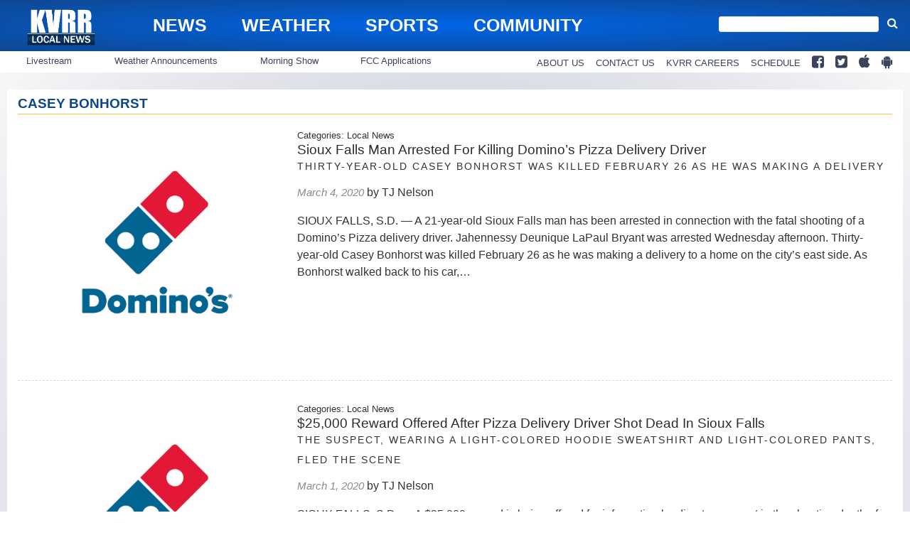

--- FILE ---
content_type: text/html; charset=utf-8
request_url: https://www.google.com/recaptcha/api2/aframe
body_size: 266
content:
<!DOCTYPE HTML><html><head><meta http-equiv="content-type" content="text/html; charset=UTF-8"></head><body><script nonce="DRzMoWn8ImIIB-1VL-kEgA">/** Anti-fraud and anti-abuse applications only. See google.com/recaptcha */ try{var clients={'sodar':'https://pagead2.googlesyndication.com/pagead/sodar?'};window.addEventListener("message",function(a){try{if(a.source===window.parent){var b=JSON.parse(a.data);var c=clients[b['id']];if(c){var d=document.createElement('img');d.src=c+b['params']+'&rc='+(localStorage.getItem("rc::a")?sessionStorage.getItem("rc::b"):"");window.document.body.appendChild(d);sessionStorage.setItem("rc::e",parseInt(sessionStorage.getItem("rc::e")||0)+1);localStorage.setItem("rc::h",'1768585072727');}}}catch(b){}});window.parent.postMessage("_grecaptcha_ready", "*");}catch(b){}</script></body></html>